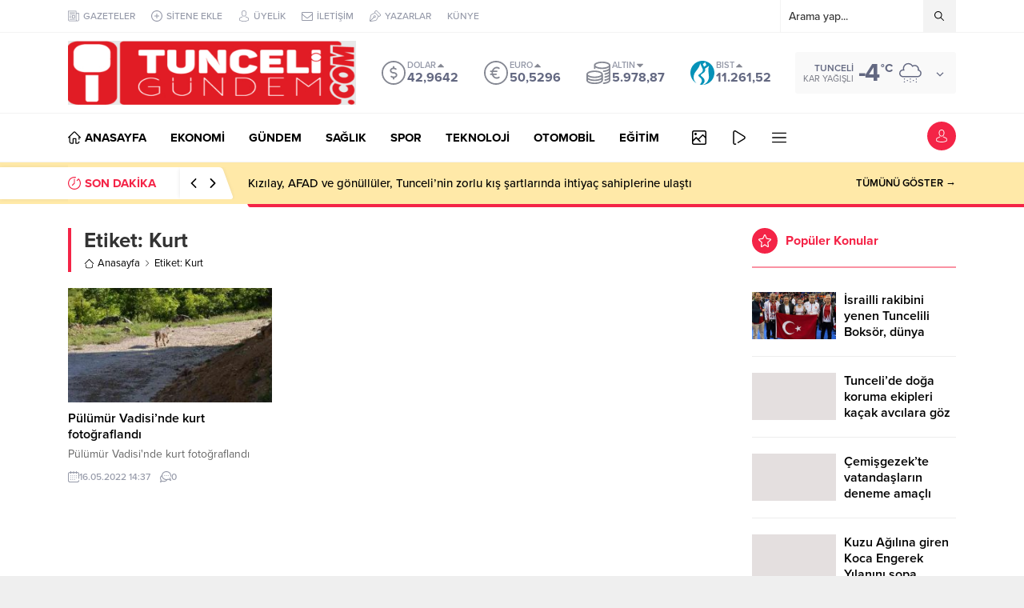

--- FILE ---
content_type: text/html; charset=UTF-8
request_url: https://tunceligundem.com/wp-admin/admin-ajax.php
body_size: -472
content:
{"time":1767207255000}

--- FILE ---
content_type: text/html; charset=utf-8
request_url: https://www.google.com/recaptcha/api2/aframe
body_size: 268
content:
<!DOCTYPE HTML><html><head><meta http-equiv="content-type" content="text/html; charset=UTF-8"></head><body><script nonce="J4uKV3xsUijJUjJJpilGgA">/** Anti-fraud and anti-abuse applications only. See google.com/recaptcha */ try{var clients={'sodar':'https://pagead2.googlesyndication.com/pagead/sodar?'};window.addEventListener("message",function(a){try{if(a.source===window.parent){var b=JSON.parse(a.data);var c=clients[b['id']];if(c){var d=document.createElement('img');d.src=c+b['params']+'&rc='+(localStorage.getItem("rc::a")?sessionStorage.getItem("rc::b"):"");window.document.body.appendChild(d);sessionStorage.setItem("rc::e",parseInt(sessionStorage.getItem("rc::e")||0)+1);localStorage.setItem("rc::h",'1767207258056');}}}catch(b){}});window.parent.postMessage("_grecaptcha_ready", "*");}catch(b){}</script></body></html>